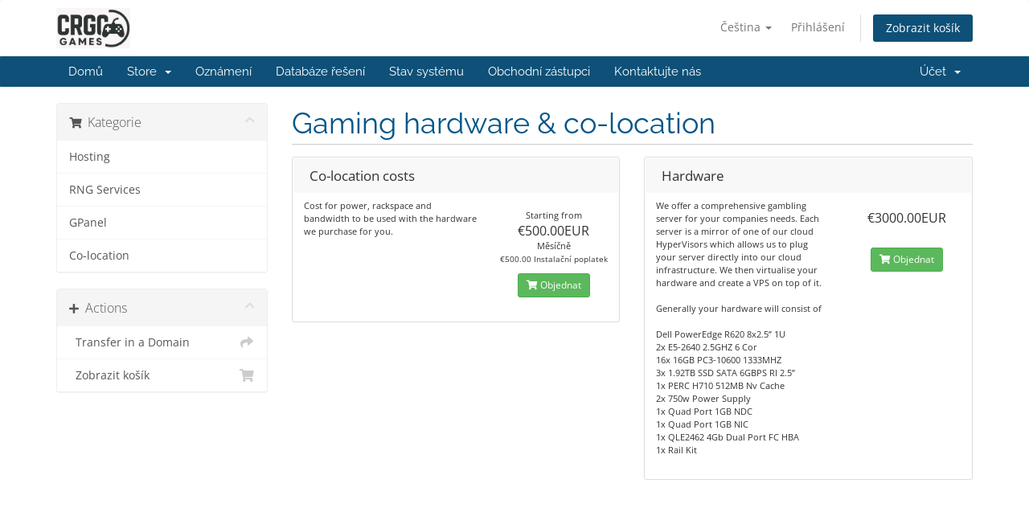

--- FILE ---
content_type: text/html; charset=utf-8
request_url: https://gtec.curacaowebhosting.com/index.php?rp=%2Fstore%2Fco-location&language=czech
body_size: 33283
content:
<!DOCTYPE html>
<html lang="en">
<head>
    <meta charset="utf-8" />
    <meta http-equiv="X-UA-Compatible" content="IE=edge">
    <meta name="viewport" content="width=device-width, initial-scale=1">
    <title>Nákupní Košík - CuracaoWebhosting.com</title>

    <!-- Styling -->
<link href="/assets/fonts/css/open-sans-family.css" rel="stylesheet" type="text/css" />
<link href="/assets/fonts/css/raleway-family.css" rel="stylesheet" type="text/css" />
<link href="/templates/six_gtec3/css/all.min.css?v=fdeb97" rel="stylesheet">
<link href="/assets/css/fontawesome-all.min.css" rel="stylesheet">
<link href="/templates/six_gtec3/css/custom.css" rel="stylesheet">

<!-- HTML5 Shim and Respond.js IE8 support of HTML5 elements and media queries -->
<!-- WARNING: Respond.js doesn't work if you view the page via file:// -->
<!--[if lt IE 9]>
  <script src="https://oss.maxcdn.com/libs/html5shiv/3.7.0/html5shiv.js"></script>
  <script src="https://oss.maxcdn.com/libs/respond.js/1.4.2/respond.min.js"></script>
<![endif]-->

<script type="text/javascript">
    var csrfToken = '957776c741a1179e4dd7d4b9206b09c41a87ab65',
        markdownGuide = 'Markdown Guide',
        locale = 'en',
        saved = 'saved',
        saving = 'autosaving',
        whmcsBaseUrl = "",
        requiredText = 'Required',
        recaptchaSiteKey = "";
</script>
<script src="/templates/six_gtec3/js/scripts.min.js?v=fdeb97"></script>


    

</head>
<body data-phone-cc-input="1">



<section id="header">
    <div class="container">
        <ul class="top-nav">
                            <li>
                    <a href="#" class="choose-language" data-toggle="popover" id="languageChooser">
                        Čeština
                        <b class="caret"></b>
                    </a>
                    <div id="languageChooserContent" class="hidden">
                        <ul>
                                                            <li>
                                    <a href="/index.php?rp=%2Fstore%2Fco-location&language=arabic">العربية</a>
                                </li>
                                                            <li>
                                    <a href="/index.php?rp=%2Fstore%2Fco-location&language=azerbaijani">Azerbaijani</a>
                                </li>
                                                            <li>
                                    <a href="/index.php?rp=%2Fstore%2Fco-location&language=catalan">Català</a>
                                </li>
                                                            <li>
                                    <a href="/index.php?rp=%2Fstore%2Fco-location&language=chinese">中文</a>
                                </li>
                                                            <li>
                                    <a href="/index.php?rp=%2Fstore%2Fco-location&language=croatian">Hrvatski</a>
                                </li>
                                                            <li>
                                    <a href="/index.php?rp=%2Fstore%2Fco-location&language=czech">Čeština</a>
                                </li>
                                                            <li>
                                    <a href="/index.php?rp=%2Fstore%2Fco-location&language=danish">Dansk</a>
                                </li>
                                                            <li>
                                    <a href="/index.php?rp=%2Fstore%2Fco-location&language=dutch">Nederlands</a>
                                </li>
                                                            <li>
                                    <a href="/index.php?rp=%2Fstore%2Fco-location&language=english">English</a>
                                </li>
                                                            <li>
                                    <a href="/index.php?rp=%2Fstore%2Fco-location&language=estonian">Estonian</a>
                                </li>
                                                            <li>
                                    <a href="/index.php?rp=%2Fstore%2Fco-location&language=farsi">Persian</a>
                                </li>
                                                            <li>
                                    <a href="/index.php?rp=%2Fstore%2Fco-location&language=french">Français</a>
                                </li>
                                                            <li>
                                    <a href="/index.php?rp=%2Fstore%2Fco-location&language=german">Deutsch</a>
                                </li>
                                                            <li>
                                    <a href="/index.php?rp=%2Fstore%2Fco-location&language=hebrew">עברית</a>
                                </li>
                                                            <li>
                                    <a href="/index.php?rp=%2Fstore%2Fco-location&language=hungarian">Magyar</a>
                                </li>
                                                            <li>
                                    <a href="/index.php?rp=%2Fstore%2Fco-location&language=italian">Italiano</a>
                                </li>
                                                            <li>
                                    <a href="/index.php?rp=%2Fstore%2Fco-location&language=macedonian">Macedonian</a>
                                </li>
                                                            <li>
                                    <a href="/index.php?rp=%2Fstore%2Fco-location&language=norwegian">Norwegian</a>
                                </li>
                                                            <li>
                                    <a href="/index.php?rp=%2Fstore%2Fco-location&language=portuguese-br">Português</a>
                                </li>
                                                            <li>
                                    <a href="/index.php?rp=%2Fstore%2Fco-location&language=portuguese-pt">Português</a>
                                </li>
                                                            <li>
                                    <a href="/index.php?rp=%2Fstore%2Fco-location&language=romanian">Română</a>
                                </li>
                                                            <li>
                                    <a href="/index.php?rp=%2Fstore%2Fco-location&language=russian">Русский</a>
                                </li>
                                                            <li>
                                    <a href="/index.php?rp=%2Fstore%2Fco-location&language=spanish">Español</a>
                                </li>
                                                            <li>
                                    <a href="/index.php?rp=%2Fstore%2Fco-location&language=swedish">Svenska</a>
                                </li>
                                                            <li>
                                    <a href="/index.php?rp=%2Fstore%2Fco-location&language=turkish">Türkçe</a>
                                </li>
                                                            <li>
                                    <a href="/index.php?rp=%2Fstore%2Fco-location&language=ukranian">Українська</a>
                                </li>
                                                    </ul>
                    </div>
                </li>
                                        <li>
                    <a href="/clientarea.php">Přihlášení</a>
                </li>
                                <li class="primary-action">
                    <a href="/cart.php?a=view" class="btn">
                        Zobrazit košík
                    </a>
                </li>
                                </ul>

                    <a href="/index.php" class="logo"><img src="/assets/img/logo.png" alt="CuracaoWebhosting.com"></a>
        
    </div>
</section>

<section id="main-menu">

    <nav id="nav" class="navbar navbar-default navbar-main" role="navigation">
        <div class="container">
            <!-- Brand and toggle get grouped for better mobile display -->
            <div class="navbar-header">
                <button type="button" class="navbar-toggle" data-toggle="collapse" data-target="#primary-nav">
                    <span class="sr-only">Toggle navigation</span>
                    <span class="icon-bar"></span>
                    <span class="icon-bar"></span>
                    <span class="icon-bar"></span>
                </button>
            </div>

            <!-- Collect the nav links, forms, and other content for toggling -->
            <div class="collapse navbar-collapse" id="primary-nav">

                <ul class="nav navbar-nav">

                        <li menuItemName="Home" class="" id="Primary_Navbar-Home">
        <a href="/index.php">
                        Domů
                                </a>
            </li>
    <li menuItemName="Store" class="dropdown" id="Primary_Navbar-Store">
        <a class="dropdown-toggle" data-toggle="dropdown" href="#">
                        Store
                        &nbsp;<b class="caret"></b>        </a>
                    <ul class="dropdown-menu">
                            <li menuItemName="Browse Products Services" id="Primary_Navbar-Store-Browse_Products_Services">
                    <a href="/index.php?rp=/store">
                                                Browse All
                                            </a>
                </li>
                            <li menuItemName="Shop Divider 1" class="nav-divider" id="Primary_Navbar-Store-Shop_Divider_1">
                    <a href="">
                                                -----
                                            </a>
                </li>
                            <li menuItemName="Hosting" id="Primary_Navbar-Store-Hosting">
                    <a href="/index.php?rp=/store/gambling-hosting">
                                                Hosting
                                            </a>
                </li>
                            <li menuItemName="RNG Services" id="Primary_Navbar-Store-RNG_Services">
                    <a href="/index.php?rp=/store/rng-services">
                                                RNG Services
                                            </a>
                </li>
                            <li menuItemName="GPanel" id="Primary_Navbar-Store-GPanel">
                    <a href="/index.php?rp=/store/gpanel">
                                                GPanel
                                            </a>
                </li>
                            <li menuItemName="Co-location" id="Primary_Navbar-Store-Co-location">
                    <a href="/index.php?rp=/store/co-location">
                                                Co-location
                                            </a>
                </li>
                            <li menuItemName="Transfer a Domain to Us" id="Primary_Navbar-Store-Transfer_a_Domain_to_Us">
                    <a href="/cart.php?a=add&domain=transfer">
                                                Převod domén k nám
                                            </a>
                </li>
                        </ul>
            </li>
    <li menuItemName="Announcements" class="" id="Primary_Navbar-Announcements">
        <a href="/index.php?rp=/announcements">
                        Oznámení
                                </a>
            </li>
    <li menuItemName="Knowledgebase" class="" id="Primary_Navbar-Knowledgebase">
        <a href="/index.php?rp=/knowledgebase">
                        Databáze řešení
                                </a>
            </li>
    <li menuItemName="Network Status" class="" id="Primary_Navbar-Network_Status">
        <a href="/serverstatus.php">
                        Stav systému
                                </a>
            </li>
    <li menuItemName="Affiliates" class="" id="Primary_Navbar-Affiliates">
        <a href="/affiliates.php">
                        Obchodní zástupci
                                </a>
            </li>
    <li menuItemName="Contact Us" class="" id="Primary_Navbar-Contact_Us">
        <a href="/contact.php">
                        Kontaktujte nás
                                </a>
            </li>

                </ul>

                <ul class="nav navbar-nav navbar-right">

                        <li menuItemName="Account" class="dropdown" id="Secondary_Navbar-Account">
        <a class="dropdown-toggle" data-toggle="dropdown" href="#">
                        Účet
                        &nbsp;<b class="caret"></b>        </a>
                    <ul class="dropdown-menu">
                            <li menuItemName="Login" id="Secondary_Navbar-Account-Login">
                    <a href="/clientarea.php">
                                                Přihlášení
                                            </a>
                </li>
                            <li menuItemName="Divider" class="nav-divider" id="Secondary_Navbar-Account-Divider">
                    <a href="">
                                                -----
                                            </a>
                </li>
                            <li menuItemName="Forgot Password?" id="Secondary_Navbar-Account-Forgot_Password?">
                    <a href="/index.php?rp=/password/reset">
                                                Zapomněli jste heslo?
                                            </a>
                </li>
                        </ul>
            </li>

                </ul>

            </div><!-- /.navbar-collapse -->
        </div>
    </nav>

</section>



<section id="main-body">
    <div class="container">
        <div class="row">

                <!-- Container for main page display content -->
        <div class="col-xs-12 main-content">
            

<link rel="stylesheet" type="text/css" href="/templates/orderforms/standard_cart/css/all.min.css?v=fdeb97" />
<script type="text/javascript" src="/templates/orderforms/standard_cart/js/scripts.min.js?v=fdeb97"></script>
<div id="order-standard_cart">
    <div class="row">
        <div class="cart-sidebar sidebar">
                <div menuItemName="Categories" class="panel card card-sidebar mb-3 panel-sidebar">
        <div class="panel-heading card-header">
            <h3 class="panel-title">
                                    <i class="fas fa-shopping-cart"></i>&nbsp;
                
                Kategorie

                
                <i class="fas fa-chevron-up card-minimise panel-minimise pull-right float-right"></i>
            </h3>
        </div>

        
                    <div class="list-group collapsable-card-body">
                                                            <a menuItemName="Hosting" href="/index.php?rp=/store/gambling-hosting" class="list-group-item list-group-item-action" id="Secondary_Sidebar-Categories-Hosting">
                            
                            Hosting

                                                    </a>
                                                                                <a menuItemName="RNG Services" href="/index.php?rp=/store/rng-services" class="list-group-item list-group-item-action" id="Secondary_Sidebar-Categories-RNG_Services">
                            
                            RNG Services

                                                    </a>
                                                                                <a menuItemName="GPanel" href="/index.php?rp=/store/gpanel" class="list-group-item list-group-item-action" id="Secondary_Sidebar-Categories-GPanel">
                            
                            GPanel

                                                    </a>
                                                                                <a menuItemName="Co-location" href="/index.php?rp=/store/co-location" class="list-group-item list-group-item-action" id="Secondary_Sidebar-Categories-Co-location">
                            
                            Co-location

                                                    </a>
                                                </div>
        
            </div>

        <div menuItemName="Actions" class="panel card card-sidebar mb-3 panel-sidebar">
        <div class="panel-heading card-header">
            <h3 class="panel-title">
                                    <i class="fas fa-plus"></i>&nbsp;
                
                Actions

                
                <i class="fas fa-chevron-up card-minimise panel-minimise pull-right float-right"></i>
            </h3>
        </div>

        
                    <div class="list-group collapsable-card-body">
                                                            <a menuItemName="Domain Transfer" href="/cart.php?a=add&domain=transfer" class="list-group-item list-group-item-action" id="Secondary_Sidebar-Actions-Domain_Transfer">
                                                            <i class="fas fa-share fa-fw"></i>&nbsp;
                            
                            Transfer in a Domain

                                                    </a>
                                                                                <a menuItemName="View Cart" href="/cart.php?a=view" class="list-group-item list-group-item-action" id="Secondary_Sidebar-Actions-View_Cart">
                                                            <i class="fas fa-shopping-cart fa-fw"></i>&nbsp;
                            
                            Zobrazit košík

                                                    </a>
                                                </div>
        
            </div>

            </div>
        <div class="cart-body">

            <div class="header-lined">
                <h1 class="font-size-36">
                                            Gaming hardware &amp; co-location
                                    </h1>
                            </div>
            
            <div class="sidebar-collapsed">

            <div class="panel card panel-default">
                <div class="m-0 panel-heading card-header">
        <h3 class="panel-title">
                            <i class="fas fa-shopping-cart"></i>&nbsp;
            
            Kategorie

                    </h3>
    </div>

    <div class="panel-body card-body">
        <form role="form">
            <select class="form-control custom-select" onchange="selectChangeNavigate(this)">
                                                    <option menuItemName="Hosting" value="/index.php?rp=/store/gambling-hosting" class="list-group-item" >
                        Hosting

                                            </option>
                                                        <option menuItemName="RNG Services" value="/index.php?rp=/store/rng-services" class="list-group-item" >
                        RNG Services

                                            </option>
                                                        <option menuItemName="GPanel" value="/index.php?rp=/store/gpanel" class="list-group-item" >
                        GPanel

                                            </option>
                                                        <option menuItemName="Co-location" value="/index.php?rp=/store/co-location" class="list-group-item" >
                        Co-location

                                            </option>
                                                                        <option value="" class="list-group-item" selected=""selected>- Vyberte jinou kategorii -</option>
                            </select>
        </form>
    </div>

            </div>
            <div class="panel card panel-default">
                <div class="m-0 panel-heading card-header">
        <h3 class="panel-title">
                            <i class="fas fa-plus"></i>&nbsp;
            
            Actions

                    </h3>
    </div>

    <div class="panel-body card-body">
        <form role="form">
            <select class="form-control custom-select" onchange="selectChangeNavigate(this)">
                                                    <option menuItemName="Domain Transfer" value="/cart.php?a=add&domain=transfer" class="list-group-item" >
                        Transfer in a Domain

                                            </option>
                                                        <option menuItemName="View Cart" value="/cart.php?a=view" class="list-group-item" >
                        Zobrazit košík

                                            </option>
                                                                        <option value="" class="list-group-item" selected=""selected>- Vyberte jinou kategorii -</option>
                            </select>
        </form>
    </div>

            </div>
    
    
</div>

            <div class="products" id="products">
                <div class="row row-eq-height">
                                                                <div class="col-md-6">
                        <div class="product clearfix" id="product61">
                            <header>
                                <span id="product61-name">Co-location costs</span>
                                                            </header>
                            <div class="product-desc">
                                                                    <p id="product61-description">
                                        Cost for power, rackspace and bandwidth to be used with the hardware we purchase for you.<br />

                                    </p>
                                                                <ul>
                                                                    </ul>
                            </div>
                            <footer>
                                <div class="product-pricing" id="product61-price">
                                                                                                                        Starting from
                                            <br />
                                                                                <span class="price">€500.00EUR</span>
                                        <br />
                                                                                    Měsíčně
                                                                                <br>
                                                                                    <small>€500.00 Instalační poplatek</small>
                                                                                                            </div>
                                <a href="/index.php?rp=/store/co-location/co-location-costs" class="btn btn-success btn-sm btn-order-now" id="product61-order-button">
                                    <i class="fas fa-shopping-cart"></i>
                                    Objednat
                                </a>
                            </footer>
                        </div>
                    </div>
                                                                                    <div class="col-md-6">
                        <div class="product clearfix" id="product63">
                            <header>
                                <span id="product63-name">Hardware</span>
                                                            </header>
                            <div class="product-desc">
                                                                    <p id="product63-description">
                                        We offer a comprehensive gambling server for your companies needs. Each server is a mirror of one of our cloud HyperVisors which allows us to plug your server directly into our cloud infrastructure. We then virtualise your hardware and create a VPS on top of it.<br/><br />
Generally your hardware will consist of<br/><br />
Dell PowerEdge R620 8x2.5” 1U<br />
2x E5-2640 2.5GHZ 6 Cor<br />
16x 16GB PC3-10600 1333MHZ<br />
3x 1.92TB SSD SATA 6GBPS RI 2.5”<br />
1x PERC H710 512MB Nv Cache<br />
2x 750w Power Supply<br />
1x Quad Port 1GB NDC<br />
1x Quad Port 1GB NIC<br />
1x QLE2462 4Gb Dual Port FC HBA<br />
1x Rail Kit<br />

                                    </p>
                                                                <ul>
                                                                    </ul>
                            </div>
                            <footer>
                                <div class="product-pricing" id="product63-price">
                                                                                                                    <span class="price">€3000.00EUR</span>
                                        <br />
                                                                                <br>
                                                                                                            </div>
                                <a href="/index.php?rp=/store/co-location/hardware" class="btn btn-success btn-sm btn-order-now" id="product63-order-button">
                                    <i class="fas fa-shopping-cart"></i>
                                    Objednat
                                </a>
                            </footer>
                        </div>
                    </div>
                                    </div>
                <div class="row row-eq-height">
                                                        </div>
            </div>
        </div>
    </div>
</div>

<div class="modal fade" id="recommendationsModal" tabindex="-1" role="dialog">
    <div class="modal-dialog" role="document">
        <div class="modal-content">
            <div class="modal-header">
                <h4 class="float-left pull-left">
                                            Added to Cart
                                    </h4>
                <button type="button" class="close" data-dismiss="modal" aria-label="Close"><span aria-hidden="true">&times;</span></button>
                <div class="clearfix"></div>
            </div>
            <div class="modal-body">
                <div class="product-recommendations-container">
    <div class="product-recommendations">
                    <p>Based on this product, we recommend:</p>
                    </div>
</div>
            </div>
            <div class="modal-footer">
                <a class="btn btn-primary" href="#" id="btnContinueRecommendationsModal" data-dismiss="modal" role="button">
                    <span class="w-hidden hidden"><i class="fas fa-spinner fa-spin"></i>&nbsp;</span>Pokračovat
                </a>
            </div>
        </div>
    </div>
    <div class="product-recommendation clonable w-hidden hidden">
        <div class="header">
            <div class="cta">
                <div class="price">
                    <span class="w-hidden hidden">ZDARMA!</span>
                    <span class="breakdown-price"></span>
                    <span class="setup-fee"><small>&nbsp;Instalační poplatek</small></span>
                </div>
                <button type="button" class="btn btn-sm btn-add">
                    <span class="text">Vložit do košíku</span>
                    <span class="arrow"><i class="fas fa-chevron-right"></i></span>
                </button>
            </div>
            <div class="expander">
                <i class="fas fa-chevron-right rotate" data-toggle="tooltip" data-placement="right" title="Click to learn more."></i>
            </div>
            <div class="content">
                <div class="headline truncate"></div>
                <div class="tagline truncate">
                    A description (tagline) is not available for this product.
                </div>
            </div>
        </div>
        <div class="body clearfix"><p></p></div>
    </div>
</div>


                </div><!-- /.main-content -->
                            <div class="clearfix"></div>
        </div>
    </div>
</section>

<section id="footer">
    <div class="container">
        <a href="#" class="back-to-top"><i class="fas fa-chevron-up"></i></a>
        <p>Copyright &copy; 2026 CuracaoWebhosting.com. All Rights Reserved.</p>
    </div>
</section>

<div id="fullpage-overlay" class="hidden">
    <div class="outer-wrapper">
        <div class="inner-wrapper">
            <img src="/assets/img/overlay-spinner.svg">
            <br>
            <span class="msg"></span>
        </div>
    </div>
</div>

<div class="modal system-modal fade" id="modalAjax" tabindex="-1" role="dialog" aria-hidden="true">
    <div class="modal-dialog">
        <div class="modal-content panel-primary">
            <div class="modal-header panel-heading">
                <button type="button" class="close" data-dismiss="modal">
                    <span aria-hidden="true">&times;</span>
                    <span class="sr-only">Close</span>
                </button>
                <h4 class="modal-title"></h4>
            </div>
            <div class="modal-body panel-body">
                Nahrávání...
            </div>
            <div class="modal-footer panel-footer">
                <div class="pull-left loader">
                    <i class="fas fa-circle-notch fa-spin"></i>
                    Nahrávání...
                </div>
                <button type="button" class="btn btn-default" data-dismiss="modal">
                    Close
                </button>
                <button type="button" class="btn btn-primary modal-submit">
                    Submit
                </button>
            </div>
        </div>
    </div>
</div>

<form action="#" id="frmGeneratePassword" class="form-horizontal">
    <div class="modal fade" id="modalGeneratePassword">
        <div class="modal-dialog">
            <div class="modal-content panel-primary">
                <div class="modal-header panel-heading">
                    <button type="button" class="close" data-dismiss="modal" aria-label="Close"><span aria-hidden="true">&times;</span></button>
                    <h4 class="modal-title">
                        Generate Password
                    </h4>
                </div>
                <div class="modal-body">
                    <div class="alert alert-danger hidden" id="generatePwLengthError">
                        Please enter a number between 8 and 64 for the password length
                    </div>
                    <div class="form-group">
                        <label for="generatePwLength" class="col-sm-4 control-label">Password Length</label>
                        <div class="col-sm-8">
                            <input type="number" min="8" max="64" value="12" step="1" class="form-control input-inline input-inline-100" id="inputGeneratePasswordLength">
                        </div>
                    </div>
                    <div class="form-group">
                        <label for="generatePwOutput" class="col-sm-4 control-label">Generated Password</label>
                        <div class="col-sm-8">
                            <input type="text" class="form-control" id="inputGeneratePasswordOutput">
                        </div>
                    </div>
                    <div class="row">
                        <div class="col-sm-8 col-sm-offset-4">
                            <button type="submit" class="btn btn-default btn-sm">
                                <i class="fas fa-plus fa-fw"></i>
                                Generate new password
                            </button>
                            <button type="button" class="btn btn-default btn-sm copy-to-clipboard" data-clipboard-target="#inputGeneratePasswordOutput">
                                <img src="/assets/img/clippy.svg" alt="Copy to clipboard" width="15">
                                Copy
                            </button>
                        </div>
                    </div>
                </div>
                <div class="modal-footer">
                    <button type="button" class="btn btn-default" data-dismiss="modal">
                        Close
                    </button>
                    <button type="button" class="btn btn-primary" id="btnGeneratePasswordInsert" data-clipboard-target="#inputGeneratePasswordOutput">
                        Copy to clipboard and Insert
                    </button>
                </div>
            </div>
        </div>
    </div>
</form>



</body>
</html>
